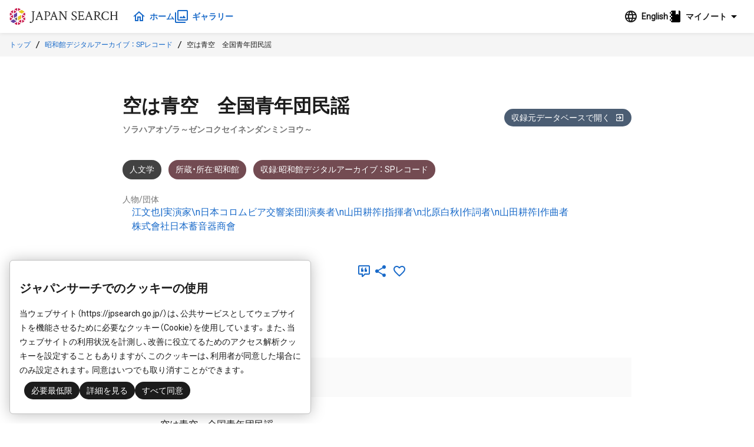

--- FILE ---
content_type: text/html;charset=UTF-8
request_url: https://jpsearch.go.jp/item/Showa_record-90003640
body_size: 5948
content:
<!DOCTYPE html>
<html>
  <head prefix="og: http://ogp.me/ns# article: http://ogp.me/ns/article#">
    <title>空は青空　全国青年団民謡 - ジャパンサーチ</title>
    <meta charset="UTF-8" />
    <meta name="referrer" content="origin-when-crossorigin" />
    <meta name="viewport" content="width=device-width, initial-scale=1.0" />
    <meta name="description" content="昭和館デジタルアーカイブ ： SPレコード 江文也|実演家\n日本コロムビア交響楽団|演奏者\n山田耕筰|指揮者\n北原白秋|作詞者\n山田耕筰|作曲者,株式會社日本蓄音器商會" />

    <link rel="icon" type="image/x-icon" href="/favicon.ico" />
    <link rel="shortcut icon" href="/favicon.ico" />
    

    <meta property="og:title" content="空は青空　全国青年団民謡 - ジャパンサーチ" />
    <meta property="og:type" content="article" />
    <meta property="og:description" content="昭和館デジタルアーカイブ ： SPレコード 江文也|実演家\n日本コロムビア交響楽団|演奏者\n山田耕筰|指揮者\n北原白秋|作詞者\n山田耕筰|作曲者,株式會社日本蓄音器商會" />
    <meta property="og:url" content="https://jpsearch.go.jp/item/Showa_record-90003640" />
    <meta property="og:image" content="https://jpsearch.go.jp/assets/img/no-image/humanities-no-image_greylighter.png" />
    <meta property="og:site_name" content="ジャパンサーチ" />
    <meta property="og:locale" content="ja_JP" />

    <link rel="alternate" hreflang="ja" href="https://jpsearch.go.jp/item/Showa_record-90003640" />
    <link rel="alternate" hreflang="x-default" href="https://jpsearch.go.jp/en/item/Showa_record-90003640" />

    <meta name="twitter:card" content="summary" />
    <meta name="twitter:site" content="@jpsearch_go">

    <link
      rel="alternate"
      type="application/rss+xml"
      title="sitemap"
      href="https://jpsearch.go.jp/sitemap-index.xml"
    />

    <link
      rel="apple-touch-icon"
      sizes="180x180"
      href="/assets/apple-touch-icon-180x180.png"
    />

    <script type="application/ld+json">[{"itemListElement":[{"position":1,"name":"トップ","item":"https://jpsearch.go.jp/","@type":"ListItem"},{"position":2,"name":"昭和館デジタルアーカイブ ： SPレコード","item":"https://jpsearch.go.jp/database/Showa_record","@type":"ListItem"},{"position":3,"name":"空は青空　全国青年団民謡","item":"https://jpsearch.go.jp/item/Showa_record-90003640","@type":"ListItem"}],"@context":"https://schema.org","@type":"BreadcrumbList"}]</script>

    <link rel="mask-icon" href="/assets/safari-icon.svg" color="#FFFFFF" />
    <link rel="stylesheet" href="/assets/css/materialdesignicons.min.css" />
    <link rel="stylesheet" href="/assets/js/init.a3d13a79.css" />
    <style>
      @keyframes loading {
        from {
          transform: scaleX(0);
        }
        to {
          transform: scaleX(1.2);
        }
      }
      .jps-loading-blocker {
        display: none;
        opacity: 0;
      }
      .jps-loading-blocker.jps-is-loading {
        display: block;
        position: fixed;
        height: 4px;
        width: 100vw;
        top: 0;
        left: 0;
        opacity: 1;
        z-index: 9997;
        -webkit-user-select: none;
        -moz-user-select: none;
        -ms-user-select: none;
        user-select: none;
      }
      .jps-line-loader-bg {
        position: fixed;
        height: 4px;
        width: 100vw;
        top: 0;
        left: 0;
        z-index: 9998;
        background-color: #ddd;
      }
      .jps-line-loader {
        position: fixed;
        height: 4px;
        width: 100vw;
        top: 0;
        left: 0;
        z-index: 9999;
        background-color: #d30c2f;
        animation: loading 2s infinite cubic-bezier(0.12, 0.6, 0.61, 0.94);
        transform-origin: left center;
        will-change: transform;
      }
      .ie {
        border-radius: 6px;
        border: 1px solid #d9d9d9;
        background: #fbfbfb;
        padding: 0.75rem;
      }
    </style>
  </head>
  <body>
    <div class="jps-loading-blocker jps-is-loading">
      <div class="jps-line-loader"></div>
    </div>
    <div class="jps" id="jps-app"></div>
    <div id="ie" class="ie" style="display: none">
      ジャパンサーチはInternet
      Explorerでは動作しません。お手数ですが対応ブラウザ（Chrome, Edge, Firefox,
      Safari）で閲覧下さい。
    </div>
    <script>var jps="[base64]/ogIVcXG7lsbHnlLDogJXnrbB85oyH5o+u6ICFXFxu5YyX5Y6f55m956eLfOS9nOipnuiAhVxcbuWxseeUsOiAleetsHzkvZzmm7LogIUiLCLmoKrlvI/[base64]/mvJTlrrZcXG7ml6XmnKzjgrPjg63jg6Djg5PjgqLkuqTpn7/[base64]/[base64]/jga7plrLopqfjgIHpn7PmupDjga7oqabogbTjgpLjgZnjgovjgZPjgajjgYzjgafjgY3jgb7jgZnjgILjgIzppKjlhoXpmZDlrprlhazplovjgI3jgajooajnpLrjgZXjgozjgovos4fmlpnjgavjgaTjgYTjgabjga/jgIHmmK3lkozppKjvvJXpmo7mmKDlg4/jg7vpn7Ppn7/[base64]/jgYvjgpMifSwiZGVzY3JpcHRpb24iOnsiamEiOiLmmK3lkozppKjjga/kuLvjgavmiKbmsqHogIXpgbrml4/jgpLjga/jgZjjgoHjgajjgZnjgovlm73msJHjgYzntYzpqJPjgZfjgZ/[base64]/44Or44Ki44O844Kr44Kk44OWIO+8miBTUOODrOOCs+ODvOODiSDmsZ/mlofkuZ985a6f5ryU5a62XFxu5pel5pys44Kz44Ot44Og44OT44Ki5Lqk6Z+/5qW95ZujfOa8lOWlj+iAhVxcbuWxseeUsOiAleetsHzmjIfmj67ogIVcXG7ljJfljp/nmb3np4t85L2c6Kme6ICFXFxu5bGx55Sw6ICV562wfOS9nOabsuiAhSzmoKrlvI/mnIPvqYzml6XmnKzok4Tpn7PlmajllYbmnIMiLCJlbiI6IlNob3dhLWthbiBEaWdpdGFsIEFyY2hpdmUgOiA3OHJwbSByZWNvcmRzIOaxn+aWh+S5n3zlrp/mvJTlrrZcXG7ml6XmnKzjgrPjg63jg6Djg5PjgqLkuqTpn7/[base64]/jg6vjgqLjg7zjgqvjgqTjg5Yg77yaIFNQ44Os44Kz44O844OJIiwiZW4iOiJTaG93YS1rYW4gRGlnaXRhbCBBcmNoaXZlIDogNzhycG0gcmVjb3JkcyIsInlvbWkiOiLjgZfjgofjgYbjgo/jgYvjgpPjgafjgZjjgZ/jgovjgYLjg7zjgYvjgYTjgbYg77yaIOOBiOOBmeOBtOODvOOCjOOBk+ODvOOBqSJ9LCJwYXRoIjoiL2RhdGFiYXNlL1Nob3dhX3JlY29yZCJ9LHsidGl0bGUiOnsiamEiOiLnqbrjga/[base64]";</script>
    
    <script
      type="module"
      src="/assets/js/init.cb4b7faa.js"
    ></script>
    <script>
      var userAgent = window.navigator.userAgent.toUpperCase();
      if (
        userAgent.indexOf("MSIE") != -1 ||
        userAgent.indexOf("TRIDENT") != -1
      ) {
        document
          .getElementsByClassName("jps-loading-blocker")
          .item(0).style.display = "none";
        console.info(document.getElementById("ie"));
        document.getElementById("ie").style.display = "block";
      }
    </script>
  </body>
</html>


--- FILE ---
content_type: application/javascript
request_url: https://jpsearch.go.jp/assets/js/item-detail.3f53e030.js
body_size: 505
content:
import{I as u}from"./init.cb4b7faa.js";import{C as l,J as c,V as p,bR as _,bS as f,n as h}from"./j-dropdown.b13332b7.js";import{P as v}from"./page-mixin.decbddab.js";import"./data-card.68dd1aab.js";import"./carousel.593a865b.js";var I=Object.defineProperty,x=Object.getOwnPropertyDescriptor,d=(t,e,i,r)=>{for(var s=r>1?void 0:r?x(e,i):e,n=t.length-1,a;n>=0;n--)(a=t[n])&&(s=(r?a(e,i,s):a(s))||s);return r&&s&&I(e,i,s),s};let m=class extends p{constructor(){super(...arguments),this.testItem=null}get isTest(){return this.$route.meta.test}get item(){return this.isTest?(this.testItem==null&&_(this.$route.params.itemId).then(t=>{this.testItem=t}),this.testItem):this.$state.data.item(this.$route.params.itemId,!0)}setQuickLinkOptions(){this.$state.search.setQuickLink(f(()=>this.item))}};m=d([l({mixins:[c,v],components:{ItemView:u}})],m);var g=function(){var t=this,e=t.$createElement,i=t._self._c||e;return i("item-view",{attrs:{item:t.item,test:t.isTest}})},P=[];const o={};var $=h(m,g,P,!1,O,null,null,null);function O(t){for(let e in o)this[e]=o[e]}const j=function(){return $.exports}();export{j as default};
